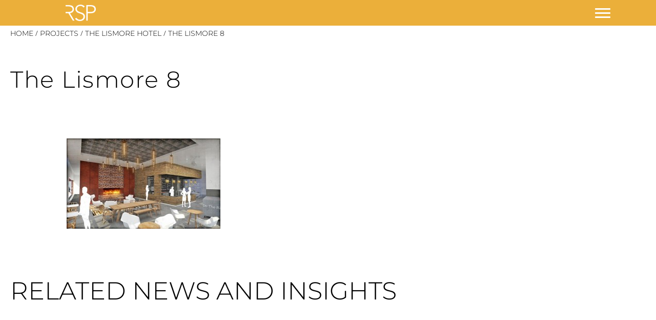

--- FILE ---
content_type: application/javascript
request_url: https://rsparch.com/wp-content/themes/rsparch/js/jquery.breadcrumb.js?ver=1
body_size: 290
content:
jQuery(document).ready(function($) {

	// Locate projects breadcrumb
	var secondBreadcrumb = $('.breadcrumbs-wrapper span:nth-of-type(2) a');
	var secondBreadcrumbTxt = secondBreadcrumb.text();

	// Get type breadcrumb
	var thirdBreadcrumb = $('.breadcrumbs-wrapper span:nth-of-type(3) a');
	var thirdBreadcrumbTxt = thirdBreadcrumb.text();

	// Project by type info
	var projectsByTypeLink = '/projects-by-type/';
	var projectsByTypeTxt = 'Projects by Type';

	// Project by service info
	var projectsByServiceLink = '/projects-by-service/';
	var projectsByServiceTxt = 'Projects by Service';

	// Get projects value from local storage
	var recentTax = localStorage.getItem('project_taxonomy');

	// Get category value from local storage
	var recentCat = localStorage.getItem('project_cat_name');
	var recentPath = localStorage.getItem('project_cat_path');

	// Set or remove the project_taxonomy value within local storage
	if ( window.location.pathname == '/projects-by-type/') {
		localStorage.setItem('project_taxonomy','projects-by-type');
		unsetType();
	} else if ( window.location.pathname == '/projects-by-service/') {
		localStorage.setItem('project_taxonomy','projects-by-service');
		unsetType();
	} else if ( window.location.pathname == '/') {
		unsetAll();
	} else if ( window.location.pathname == '/stories/') {
		unsetAll();
	} else if ( window.location.pathname == '/people/') {
		unsetAll();
	} else if ( window.location.pathname == '/projects/') {
		unsetAll();
	}

	function unsetAll(){
		localStorage.removeItem('project_taxonomy');
		localStorage.removeItem('project_cat_name');
		localStorage.removeItem('project_cat_path');
	}
	function unsetType(){
		localStorage.removeItem('project_cat_name');
		localStorage.removeItem('project_cat_path');
	}

	// Act on the recentTax value if present
	if ( secondBreadcrumbTxt == 'Projects' ) {
		if ( recentTax == 'projects-by-type' ) {
			if ( recentCat !== thirdBreadcrumbTxt ) {
				secondBreadcrumb.text(projectsByTypeTxt);
				secondBreadcrumb.attr('href',projectsByTypeLink);
				thirdBreadcrumb.text(recentCat);
				thirdBreadcrumb.attr('href',recentPath);
			} else {
				secondBreadcrumb.text(projectsByTypeTxt);
				secondBreadcrumb.attr('href',projectsByTypeLink);
			}
		} else if ( recentTax == 'projects-by-service' ) {
			if  ( recentCat !== thirdBreadcrumbTxt ) {
				secondBreadcrumb.text(projectsByServiceTxt);
				secondBreadcrumb.attr('href',projectsByServiceLink);
				thirdBreadcrumb.text(recentCat);
				thirdBreadcrumb.attr('href',recentPath);
			} else {
				secondBreadcrumb.text(projectsByServiceTxt);
				secondBreadcrumb.attr('href',projectsByServiceLink);
			}
		}
	}
});


--- FILE ---
content_type: application/javascript
request_url: https://rsparch.com/wp-content/themes/rsparch/js/jquery.loadmore.js?ver=6.9
body_size: 199
content:
jQuery(function($){
	$('.vep_loadmore').click(function(){


		var button = $(this),
		    data = {
			'action': 'loadmore',
			'query': vep_loadmore_params.posts,
			'page' : vep_loadmore_params.current_page
		};

		var post_query = JSON.parse(vep_loadmore_params.posts);
 
		$.ajax({
			url : vep_loadmore_params.ajaxurl, // AJAX handler
			data : data,
			type : 'POST',
			beforeSend : function ( xhr ) {
				button.text('Loading...');
			},
			success : function( data ){
				if( data ) { 
					//if( $('body').hasClass('post-type-archive-rsp_insight') || $('body').hasClass('tax-insight_category') ){
					if(post_query.post_type=='rsp_insight'){
						$('#post-rows').find('.single-row:last-child').after( data );
					}else{
						$('#post-grid').find('.single-category:last-child').after( data );
					}
					//button.text( 'More posts' ).prev().before(data); // insert new posts
                    button.text( 'Load More' );
					vep_loadmore_params.current_page++;
                    
					if ( vep_loadmore_params.current_page == vep_loadmore_params.max_page ) 
						button.remove();
 
						syncHeight();
				} else {
					button.remove();
				}

			}
		});
	});
});

--- FILE ---
content_type: application/javascript
request_url: https://rsparch.com/wp-content/themes/rsparch/js/Cycler.js?ver=1.0
body_size: 466
content:
var RSP = (RSP || {});

RSP.Cycler = (function($) {
    'use strict';

    var $window = $(window);

    var Cycler = function($view, config) {
        this.defaults = {
            intervalDuration: 3000,
            isMiddleAlignedClass: 'cycler_isMiddleAligned',
            isCellActiveclass: 'cycler-cell_isActive'
        };

        RSP.BaseComponent.call(this, $view, config);
    };

    var proto = Cycler.prototype = new RSP.BaseComponent();
    proto.constructor = Cycler;

    proto.onInit = function() {
        this.prevIndex = null;
        this.activeIndex = 0;

        this
            .setHeight()
            .start();
    };

    proto.onBindHandlers = function() {
        this.onResizeHandler = this.onResize.bind(this);
        this.onIntervalFadeHandler = this.onIntervalFade.bind(this);
    };

    proto.onQueryDom = function() {
        this.$cells = this.$view.children();
    };

    proto.onAddListeners = function() {
        $window.on('resize', this.onResizeHandler);
    };

    proto.start = function() {
        this
            .fade()
            .updateIndexes();

        this.fadeInterval = setInterval(this.onIntervalFadeHandler, this.config.intervalDuration);

        return this;
    };

    proto.onIntervalFade = function() {
        if ((this.activeIndex + 1) === this.$cells.length) {
            clearInterval(this.fadeInterval);
        }

        this
            .fade()
            .updateIndexes();
    };

    proto.updateIndexes = function() {
        this.prevIndex = this.activeIndex;
        this.activeIndex += 1;

        return this;
    };

    proto.setHeight = function() {
        var windowHeight = $window.outerHeight();
        var tallestCellHeight = this.getTallestCellHeight();
        var viewHeight;

        if (windowHeight > tallestCellHeight) {
            viewHeight = windowHeight;

            this.$view.addClass(this.config.isMiddleAlignedClass);
        } else {
            viewHeight = tallestCellHeight;

            this.$view.removeClass(this.config.isMiddleAlignedClass);
        }

        this.$view.css('height', viewHeight);

        return this;
    };

    proto.getTallestCellHeight = function() {
        var i = 0;
        var length = this.$cells.length;
        var heights = [];

        for (; i < length; i++) {
            heights.push(
                this.$cells
                    .eq(i)
                    .outerHeight(true)
            );
        }

        return Math.max.apply(Math, heights);
    };

    proto.fade = function() {
        this.$cells
            .eq(this.activeIndex)
            .addClass(this.config.isCellActiveclass);

        if (this.prevIndex === null) {
            return this;
        }

        this.$cells
            .eq(this.prevIndex)
            .removeClass(this.config.isCellActiveclass);

        return this;
    };

    proto.onResize = function() {
        this.setHeight();
    };

    return Cycler;
}(window.jQuery));


--- FILE ---
content_type: image/svg+xml
request_url: https://rsparch.com/wp-content/themes/rsparch/images/rsp-logo.svg
body_size: 458
content:
<?xml version="1.0" encoding="utf-8"?>
<!-- Generator: Adobe Illustrator 16.0.3, SVG Export Plug-In . SVG Version: 6.00 Build 0)  -->
<!DOCTYPE svg PUBLIC "-//W3C//DTD SVG 1.1//EN" "http://www.w3.org/Graphics/SVG/1.1/DTD/svg11.dtd">
<svg version="1.1" id="Layer_1" xmlns="http://www.w3.org/2000/svg" xmlns:xlink="http://www.w3.org/1999/xlink" x="0px" y="0px"
	 width="74.005px" height="40.333px" viewBox="0 0 74.005 40.333" enable-background="new 0 0 74.005 40.333" xml:space="preserve">
<path fill="#FFFFFF" d="M61.644,0.974H50.585v38.385h3.578V21.142h8.295c6.018,0,11.547-3.09,11.547-10.029
	C74.005,3.089,67.065,0.974,61.644,0.974z M62.294,17.89h-8.131V4.228h7.914c4.121,0,8.35,1.951,8.35,6.885
	C70.427,16.154,66.36,17.89,62.294,17.89z"/>
<path fill="#FFFFFF" d="M27.604,10.517c0-4.881,4.012-7.266,8.619-7.266c3.307,0,5.693,1.301,7.482,3.795l3.09-2.223
	C44.194,1.408,40.507,0,36.333,0c-6.451,0-12.307,3.685-12.307,10.517c0,14.582,19.787,8.295,19.787,19.029
	c0,4.607-3.795,7.535-8.619,7.535c-3.795,0-6.885-1.627-8.783-4.826l-3.416,2.277c2.982,4.176,7.428,5.801,12.471,5.801
	c6.234,0,11.926-3.848,11.926-10.787C47.392,15.125,27.604,22.064,27.604,10.517z"/>
<path fill="#FFFFFF" d="M20.396,11.111c0-10.084-10.625-10.084-13.662-10.084H0v3.259h0.228V4.281h7.59c7.537,0,9,4.174,9,6.83
	s-1.463,6.832-9,6.832H3.108v0.013H0V21.2h0.228v-0.005h6.67l10.787,18.217h4.066L10.583,20.978
	C14.812,20.437,20.396,18.429,20.396,11.111z"/>
</svg>


--- FILE ---
content_type: application/javascript
request_url: https://rsparch.com/wp-content/themes/rsparch/js/jquery.portfoliofilter.js?ver=1
body_size: 1123
content:
jQuery(document).ready(function($) {

	function doProjectsFilter(whatchanged){
		var pf_service = $('#pf-service').val();
		var pf_market = $('#pf-market').val();
	
		if(whatchanged == 'pf-market'){
			$('#pt-descriptions .pt-desc').addClass('hidden');
			$('#pt-descriptions #' + pf_market).removeClass('hidden');
		}
	
		$('.post-tile').removeClass('hidden').removeClass('available');
	
		var availableServices = [];
		var availableMarkets = [];
	
		$('.post-tile').each(function() {
			var include = true;
	
			var markets = $(this).data('market').split(",");
			var services = $(this).data('service').split(",");
	
			if(pf_service !== '0' && services){
				if($.inArray(pf_service, services) == -1){ include = false; }
			}
	
			if(pf_market !== '0' && markets){
				if($.inArray(pf_market, markets) == -1){ include = false; }
			}
	
			if(include == true){
				availableServices = $.merge(services, availableServices);
				availableMarkets = $.merge(markets, availableMarkets);
				$(this).removeClass('hidden').removeClass('available');
			} else {
				$(this).addClass('hidden');
			}
		});
	
		// Remove the code that shows/hides the 'load more' button
		// if(x > 12){
		//     $('#pf-load-more').show();
		// } else {
		//     $('#pf-load-more').hide();
		// }
	
		if(pf_market !== '0' && whatchanged == 'pf-market'){
			cullFilter('pf-service', uniqueArray(availableServices));
			return;
		}
	}
	

//}

	$('#pf-service').change(function() {

		console.log("loaded");
		doProjectsFilter('pf-service');
	});

	$('#pf-market').change(function() {
        if ($(this).val()!==0){
            $('#pf-service option:disabled').removeAttr("disabled");
            $('#pf-service').val(0);
        }

		doProjectsFilter('pf-market');
	});

	function presetProjectFilter(){
		if ($('#pf-market').length || $('#pf-service').length ){
			var urlParams = new URLSearchParams(window.location.search);
			var market = urlParams.get('market');
            var service = urlParams.get('service');
			if(market){
				$('#pf-market').val(market);
			}
            var service = urlParams.get('service');
			if(service){
				$('#pf-service').val(service);
			}
			if(market || service){
            	doProjectsFilter('');
			}
		}
	}

	/*$('#pf-market').change(function() {
		var pf_market = $(this).val();
		$('.post-tile').removeClass('hidden');
		$('.post-tile').each(function() {
			var markets = $(this).data('market').split(",");
			if(pf_market!=='' && markets){
				if($.inArray(pf_market,markets)!==-1){}else{$(this).addClass('hidden');}
			}
		});
	});*/


	function cullFilter(filter,values){
        if(!values){
            $('#'+filter).val('0' );
        }else{
		var options = $('#'+filter).find('option');
		options.each(function(){
			var include = false;
			if($(this).attr('value')==='0'){
				include=true;
			}else{
				//console.log($(this).attr('value'));
				if($.inArray($(this).attr('value'),values)!==-1){include=true;}
			}
			if(include===false){
				$(this).attr("disabled","disabled");
			}
         });
        }
	}

	$('.pf-clear').on( 'click', function(){
		$('#project-filter .pf-drops select').val('0');
		$('#project-filter .pf-drops select option:disabled').removeAttr("disabled");
		$('.post-tile').removeClass('hidden');
		doProjectsFilter();
	});

	// $('#pf-load-more').on( 'click', function(){
	// 	var x = 1;
	// 	$('.post-tile').each(function() {
	// 		if($(this).hasClass('hidden') && $(this).hasClass('available') && x <= 12){
	// 			$(this).removeClass('hidden');
	// 			x++;
	// 		}
	// 	});
	// 	if(x <= 11){
	// 		$('#pf-load-more').hide();
	// 	}
	// });

	// revised above code to show 12 items at a time

	$('#pf-load-more').on('click', function(){
		$('.post-tile.hidden.available').removeClass('hidden');
		$('#pf-load-more').hide(); // Optionally, hide the button once all posts are loaded
	});

	function uniqueArray(list) {
		var result = [];
		$.each(list, function(i, e) {
			if ($.inArray(e, result) == -1) result.push(e);
		});
		return result;
	}
    presetProjectFilter();

});


jQuery(document).ready(function($) {
	// Our Work - hide all categories for Clear Filter
	$('.pf-clear').click(function() {
        var categories = $('.pt-desc:not(.hidden)');
		categories.addClass('hidden');
    });

	// Catch any categories that didn't show when selected and make sure they show
	$('#project-filter .pf-drops select').on( 'change', function(){
		// Clear any current categories
		var categories = $('.pt-desc:not(.hidden)');
		categories.addClass('hidden');

		// Set new category to show
		var selectedValue = $('#project-filter .pf-drops select').val();
		var selectedTargetElement = $('#' + selectedValue);
		selectedTargetElement.removeClass('hidden');
	});
});
